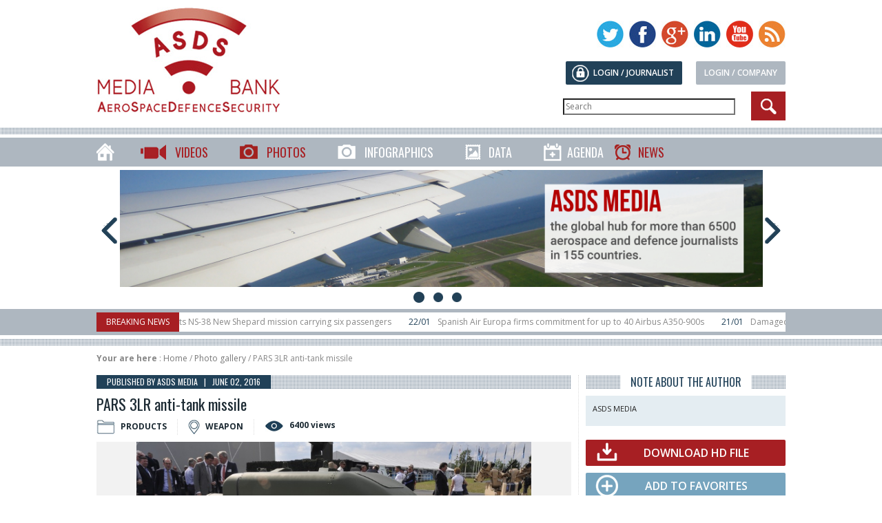

--- FILE ---
content_type: text/html; charset=utf-8
request_url: https://asds-media.com/photos/pars-3lr-anti-tank-missile-m1864
body_size: 6150
content:
<!DOCTYPE HTML>
<!--[if lt IE 7]> <html class="no-js lt-ie9 lt-ie8 lt-ie7 " lang="en"><![endif]-->
<!--[if IE 7]><html class="no-js lt-ie9 lt-ie8 ie7" lang="en"><![endif]-->
<!--[if IE 8]><html class="no-js lt-ie9 ie8" lang="en"><![endif]-->
<!--[if gt IE 8]> <html class="no-js ie9" lang="en"><![endif]-->
<html lang="en">
	<head>
		<meta charset="utf-8" />
		<title>PARS 3LR anti-tank missile HD photo - ASDS Media Bank</title>
		<meta name="viewport" content="width=device-width, initial-scale=1.0">
		<meta name="description" content="PARS 3LR air-surface Long-Range anti-tank missile presented on the MBDA stand at the ILA-Berlin 2016...." />
		<meta name="robots" content="index,follow" />
		<link rel="icon" type="image/vnd.microsoft.icon" href="/img/favicon.ico?1686313416" />
		<link rel="shortcut icon" type="image/x-icon" href="/img/favicon.ico?1686313416" />
			<link rel="stylesheet" href="/themes/default-bootstrap/css/global.css" type="text/css" media="all" />
			<link rel="stylesheet" href="/themes/default-bootstrap/css/autoload/highdpi.css" type="text/css" media="all" />
			<link rel="stylesheet" href="/themes/default-bootstrap/css/autoload/responsive-tables.css" type="text/css" media="all" />
			<link rel="stylesheet" href="/themes/default-bootstrap/css/autoload/uniform.default.css" type="text/css" media="all" />
			<link rel="stylesheet" href="/js/jquery/plugins/fancybox/jquery.fancybox.css" type="text/css" media="all" />
			<link rel="stylesheet" href="/modules/asdsslider/css/front/asdsslider.css" type="text/css" media="all" />
			<link rel="stylesheet" href="https://asds-media.com/themes/default-bootstrap/css/asds.css?v1.1" type="text/css" media="all" />
		<link rel="stylesheet" href="https://asds-media.com/themes/default-bootstrap/css/asds_responsive.css?v1.1" type="text/css" media="all" />
		
		
		
		
		
		
		<link rel="stylesheet" type="text/css" href="https://asds-media.com/themes/default-bootstrap/js/fancybox/jquery.fancybox.css" media="screen" />
		<link href='https://fonts.googleapis.com/css?family=Open+Sans:400,600,700' rel='stylesheet' type='text/css'>
		<link href='https://fonts.googleapis.com/css?family=Oswald:300,400,600' rel='stylesheet' type='text/css'>
		<link href="https://asds-media.com/themes/default-bootstrap/css/video-js.css" rel="stylesheet">
		<!--[if IE 8]>
		<script src="https://oss.maxcdn.com/libs/html5shiv/3.7.0/html5shiv.js"></script>
		<script src="https://oss.maxcdn.com/libs/respond.js/1.3.0/respond.min.js"></script>
		<![endif]-->

		<!-- OPEN GRAPH -->
																				<meta property="og:title" content="PARS 3LR anti-tank missile - ASDS Media Bank" />
						<meta property="og:type" content="article" />
						<meta property="og:image" content="http://asds-media.com/img/photos/photo1864_small.jpg" />
						<meta property="og:url" content="https://asds-media.com/photos/pars-3lr-anti-tank-missile-m1864" />
															</head>
	<body>
	
			<div id="asds_header">
		
			<div class="asds_main">
			
				<div id="asds_header_left">
					<a href="http://asds-media.com/"><img src="https://asds-media.com/themes/default-bootstrap/img/asds/asds-media-bank.jpg" /></a>
				</div>
				
				<div id="asds_header_right">
			
					<div id="asds_header_social">
						<a href="https://twitter.com/asdsmedia" target="_blank"><img src="https://asds-media.com/themes/default-bootstrap/img/asds/twitter-big.jpg" /></a>
						<a href="https://www.facebook.com/sharer/sharer.php?u=http://asds-media.com/" rel="nofollow" target="_blank"><img src="https://asds-media.com/themes/default-bootstrap/img/asds/facebook-big.jpg" /></a>
						<a href="https://plus.google.com/b/115854667271312510214/" target="_blank"><img src="https://asds-media.com/themes/default-bootstrap/img/asds/googleplus-big.jpg" /></a>
						<a href="https://www.linkedin.com/company/3105049" target="_blank"><img src="https://asds-media.com/themes/default-bootstrap/img/asds/linkedin-big.jpg" /></a>
						<a href="https://www.youtube.com/channel/UCws2owDgj19ngbd-6ZrOzkw" target="_blank"><img src="https://asds-media.com/themes/default-bootstrap/img/asds/youtube-big.jpg" /></a>
						<a href="http://asds-media.com/asds-media-bank.rss" target="_blank"><img src="https://asds-media.com/themes/default-bootstrap/img/asds/rss-big.jpg" class="last" /></a>
					</div>
					
					<div id="asds_header_account">
												<a href="https://asds-media.com/authentification"><div class="account_item account_button red" style="background-color:#AEB7C0;">Login / Company</div></a>
						<a href="https://asds-media.com/authentification"><div class="account_item account_button">Login / Journalist</div></a>
											</div>

					<div class="asds_search_container">
						<div class="asds_menu_item" id="asds_menu7">
							<form method="post" action="https://asds-media.com/search">
							<div id="asds_menu_search">
								<input type="text" class="asds_field" name="asds_search" value="" placeholder="Search" />
							</div>
							</form>
							&nbsp;
						</div>
					</div>
				</div>
				
				<div class="asds_clear"></div>
				
			</div>
		
		</div>
		
		<div class="asds_barre"></div>
		
		<div id="asds_menu">
		
			<div class="asds_main">
			
				<a href="http://asds-media.com/"><div class="asds_menu_item" id="asds_menu0">&nbsp;</div></a>
				
				<a href="https://asds-media.com/catalogue?videos"><div class="asds_menu_item active" id="asds_menu1">Videos</div></a>
				
				<a href="https://asds-media.com/catalogue?photos"><div class="asds_menu_item active" id="asds_menu2">Photos</div></a>

				<a href="https://asds-media.com/catalogue?infographics"><div class="asds_menu_item" id="asds_menu2">Infographics</div></a>

				

				<a href="https://asds-media.com/catalogue?data"><div class="asds_menu_item" id="asds_menu3">Data</div></a>
	
				<!-- <a href="https://asds-media.com/bestof"><div class="asds_menu_item" id="asds_menu4">Media Best Of</div></a> -->

				<a href="https://asds-media.com/agenda"><div class="asds_menu_item" id="asds_menu5">Agenda</div></a>

				<a href="https://asds-media.com/news"><div class="asds_menu_item active" id="asds_menu6">News</div></a>
				
				<div class="asds_clear"></div>
				
			</div>
			
		</div>
		
		<!-- SLIDER -->
			<div class='asds-slider-wrapper'>
		<div class='asds-slider-center js-asds-slider-container '>
							<div class="asds-slider-arrow previous">
					<a href="#">
						<img src="../modules/asdsslider/images/navigation/arrows/previous-blue.png" />
					</a>
				</div>
			
							<div class='asds-slider-item ' style='background-image:url("../modules/asdsslider/images/slides/asds_slider_image_BANNIERE_FINALES 1920x350.jpg");' data-index="0">
					<a class='asds-slider-link' href="https://asds-media.com/contact-us"></a>
				</div>
							<div class='asds-slider-item hidden' style='background-image:url("../modules/asdsslider/images/slides/asds_slider_image_BANNIERE_FINALES 1920x3502.jpg");' data-index="1">
					<a class='asds-slider-link' href="https://asds-media.com/authentification?id_type=1"></a>
				</div>
							<div class='asds-slider-item hidden' style='background-image:url("../modules/asdsslider/images/slides/asds_slider_image_BANNIERE_FINALES 1920x3503.jpg");' data-index="2">
					<a class='asds-slider-link' href="https://asds-media.com/authentification?id_type=2"></a>
				</div>
					
							<div class="asds-slider-arrow next">
					<a href="#">
						<img src="../modules/asdsslider/images/navigation/arrows/next-blue.png" />
					</a>
				</div>
					</div>
		
					<div class="asds-slider-bullets">
				<ul class="asds-slider-bullets-list">
											<li class="asds-slider-bullets-item is-current" data-index="0">
							<img src="../modules/asdsslider/images/navigation/bullets/bullet-blue.png" />
						</li>
											<li class="asds-slider-bullets-item " data-index="1">
							<img src="../modules/asdsslider/images/navigation/bullets/bullet-blue.png" />
						</li>
											<li class="asds-slider-bullets-item " data-index="2">
							<img src="../modules/asdsslider/images/navigation/bullets/bullet-blue.png" />
						</li>
									</ul>
			</div>
			</div>

	

		
		<div id="asds_breaking_news">
			
			<div class="asds_main">
				<div class="asds_breaking_news_title">Breaking news</div>
				<div class="asds_breaking_news_items">
					<ul id="asds_breaking_news_list">
												<li><span>22/01</span>Blue Origin launches its NS-38 New Shepard mission carrying six passengers</li>
												<li><span>22/01</span>Spanish Air Europa firms commitment for up to 40 Airbus A350-900s</li>
												<li><span>21/01</span>Damaged Shenzhou-20 Chinese spacecraft survives reentry</li>
												<li><span>20/01</span>Liquidation looms for Ecojet as green airline fails to get off the ground</li>
												<li><span>15/01</span>Ghana orders two H175M Airbus helicopters</li>
												<li><span>14/01</span>Korean 5th generation KF-21 fighter completes four-year flight test campaign</li>
												<li><span>14/01</span>FAA orders PW1100G fuel system modifications following engine fires</li>
												<li><span>14/01</span>Boeing secured 1,175 aircraft orders in 2025, more double the 2024 total, benefiting from President Trump’s leveraging deals</li>
												<li><span>13/01</span>Lessor Aviation Capital Group (ACG) has placed an order for 50 Boeing 737 Max aircraft</li>
												<li><span>13/01</span>Germany orders eight MQ-9B SeaGuardian RPAs</li>
												<li><span>13/01</span>EDGE and INDRA sign an agreement to establish Spanish loitering munition JV</li>
												<li><span>12/01</span>Las Vegas-based ultra-low-cost carrier Allegiant Air will acquire Sun Country Airlines for $1 Bn</li>
												<li><span>11/01</span>India’s PSLV-C62 failed during ascent, resulting in the loss of a primary Earth Observation satellite and 15 smaller co-passenger spacecraft </li>
												<li><span>09/01</span>Bangladesh explores JF-17 acquisition to replace ageing fighters</li>
												<li><span>19/12</span>Spain formalized a huge order for 50 H145Ms, 32 NH90s, 13 H135s and 6 H175Ms with Airbus Helicopters</li>
																		<li><span>22/01</span>Blue Origin launches its NS-38 New Shepard mission carrying six passengers</li>
												<li><span>22/01</span>Spanish Air Europa firms commitment for up to 40 Airbus A350-900s</li>
												<li><span>21/01</span>Damaged Shenzhou-20 Chinese spacecraft survives reentry</li>
												<li><span>20/01</span>Liquidation looms for Ecojet as green airline fails to get off the ground</li>
												<li><span>15/01</span>Ghana orders two H175M Airbus helicopters</li>
												<li><span>14/01</span>Korean 5th generation KF-21 fighter completes four-year flight test campaign</li>
												<li><span>14/01</span>FAA orders PW1100G fuel system modifications following engine fires</li>
												<li><span>14/01</span>Boeing secured 1,175 aircraft orders in 2025, more double the 2024 total, benefiting from President Trump’s leveraging deals</li>
												<li><span>13/01</span>Lessor Aviation Capital Group (ACG) has placed an order for 50 Boeing 737 Max aircraft</li>
												<li><span>13/01</span>Germany orders eight MQ-9B SeaGuardian RPAs</li>
												<li><span>13/01</span>EDGE and INDRA sign an agreement to establish Spanish loitering munition JV</li>
												<li><span>12/01</span>Las Vegas-based ultra-low-cost carrier Allegiant Air will acquire Sun Country Airlines for $1 Bn</li>
												<li><span>11/01</span>India’s PSLV-C62 failed during ascent, resulting in the loss of a primary Earth Observation satellite and 15 smaller co-passenger spacecraft </li>
												<li><span>09/01</span>Bangladesh explores JF-17 acquisition to replace ageing fighters</li>
												<li><span>19/12</span>Spain formalized a huge order for 50 H145Ms, 32 NH90s, 13 H135s and 6 H175Ms with Airbus Helicopters</li>
																		<li><span>22/01</span>Blue Origin launches its NS-38 New Shepard mission carrying six passengers</li>
												<li><span>22/01</span>Spanish Air Europa firms commitment for up to 40 Airbus A350-900s</li>
												<li><span>21/01</span>Damaged Shenzhou-20 Chinese spacecraft survives reentry</li>
												<li><span>20/01</span>Liquidation looms for Ecojet as green airline fails to get off the ground</li>
												<li><span>15/01</span>Ghana orders two H175M Airbus helicopters</li>
												<li><span>14/01</span>Korean 5th generation KF-21 fighter completes four-year flight test campaign</li>
												<li><span>14/01</span>FAA orders PW1100G fuel system modifications following engine fires</li>
												<li><span>14/01</span>Boeing secured 1,175 aircraft orders in 2025, more double the 2024 total, benefiting from President Trump’s leveraging deals</li>
												<li><span>13/01</span>Lessor Aviation Capital Group (ACG) has placed an order for 50 Boeing 737 Max aircraft</li>
												<li><span>13/01</span>Germany orders eight MQ-9B SeaGuardian RPAs</li>
												<li><span>13/01</span>EDGE and INDRA sign an agreement to establish Spanish loitering munition JV</li>
												<li><span>12/01</span>Las Vegas-based ultra-low-cost carrier Allegiant Air will acquire Sun Country Airlines for $1 Bn</li>
												<li><span>11/01</span>India’s PSLV-C62 failed during ascent, resulting in the loss of a primary Earth Observation satellite and 15 smaller co-passenger spacecraft </li>
												<li><span>09/01</span>Bangladesh explores JF-17 acquisition to replace ageing fighters</li>
												<li><span>19/12</span>Spain formalized a huge order for 50 H145Ms, 32 NH90s, 13 H135s and 6 H175Ms with Airbus Helicopters</li>
																		<li><span>22/01</span>Blue Origin launches its NS-38 New Shepard mission carrying six passengers</li>
												<li><span>22/01</span>Spanish Air Europa firms commitment for up to 40 Airbus A350-900s</li>
												<li><span>21/01</span>Damaged Shenzhou-20 Chinese spacecraft survives reentry</li>
												<li><span>20/01</span>Liquidation looms for Ecojet as green airline fails to get off the ground</li>
												<li><span>15/01</span>Ghana orders two H175M Airbus helicopters</li>
												<li><span>14/01</span>Korean 5th generation KF-21 fighter completes four-year flight test campaign</li>
												<li><span>14/01</span>FAA orders PW1100G fuel system modifications following engine fires</li>
												<li><span>14/01</span>Boeing secured 1,175 aircraft orders in 2025, more double the 2024 total, benefiting from President Trump’s leveraging deals</li>
												<li><span>13/01</span>Lessor Aviation Capital Group (ACG) has placed an order for 50 Boeing 737 Max aircraft</li>
												<li><span>13/01</span>Germany orders eight MQ-9B SeaGuardian RPAs</li>
												<li><span>13/01</span>EDGE and INDRA sign an agreement to establish Spanish loitering munition JV</li>
												<li><span>12/01</span>Las Vegas-based ultra-low-cost carrier Allegiant Air will acquire Sun Country Airlines for $1 Bn</li>
												<li><span>11/01</span>India’s PSLV-C62 failed during ascent, resulting in the loss of a primary Earth Observation satellite and 15 smaller co-passenger spacecraft </li>
												<li><span>09/01</span>Bangladesh explores JF-17 acquisition to replace ageing fighters</li>
												<li><span>19/12</span>Spain formalized a huge order for 50 H145Ms, 32 NH90s, 13 H135s and 6 H175Ms with Airbus Helicopters</li>
																		<li><span>22/01</span>Blue Origin launches its NS-38 New Shepard mission carrying six passengers</li>
												<li><span>22/01</span>Spanish Air Europa firms commitment for up to 40 Airbus A350-900s</li>
												<li><span>21/01</span>Damaged Shenzhou-20 Chinese spacecraft survives reentry</li>
												<li><span>20/01</span>Liquidation looms for Ecojet as green airline fails to get off the ground</li>
												<li><span>15/01</span>Ghana orders two H175M Airbus helicopters</li>
												<li><span>14/01</span>Korean 5th generation KF-21 fighter completes four-year flight test campaign</li>
												<li><span>14/01</span>FAA orders PW1100G fuel system modifications following engine fires</li>
												<li><span>14/01</span>Boeing secured 1,175 aircraft orders in 2025, more double the 2024 total, benefiting from President Trump’s leveraging deals</li>
												<li><span>13/01</span>Lessor Aviation Capital Group (ACG) has placed an order for 50 Boeing 737 Max aircraft</li>
												<li><span>13/01</span>Germany orders eight MQ-9B SeaGuardian RPAs</li>
												<li><span>13/01</span>EDGE and INDRA sign an agreement to establish Spanish loitering munition JV</li>
												<li><span>12/01</span>Las Vegas-based ultra-low-cost carrier Allegiant Air will acquire Sun Country Airlines for $1 Bn</li>
												<li><span>11/01</span>India’s PSLV-C62 failed during ascent, resulting in the loss of a primary Earth Observation satellite and 15 smaller co-passenger spacecraft </li>
												<li><span>09/01</span>Bangladesh explores JF-17 acquisition to replace ageing fighters</li>
												<li><span>19/12</span>Spain formalized a huge order for 50 H145Ms, 32 NH90s, 13 H135s and 6 H175Ms with Airbus Helicopters</li>
											</ul>
				</div>
				<div class="asds_clear"></div>
			</div>
			
		</div>
		
		<div class="asds_barre nomobile"></div>
		
		<div id="asds_content">
		
					
<!-- Breadcrumb -->
<div id="asds_ariane">
	<strong>Your are here</strong> : <a class="home" href="http://asds-media.com/">Home</a>
			<span class="navigation-pipe" > / </span>
					<span class="navigation_page"><a href="https://asds-media.com/catalogue?photos">Photo gallery</a> / PARS 3LR anti-tank missile</span>
			</div>
<!-- /Breadcrumb -->
			



	<div class="asds_column70 first">

		<div class="asds_media">
			<div class="asds_bar2_title"><div class="asds_title2">Published by ASDS MEDIA &nbsp; | &nbsp; June 02, 2016</div></div>
			
			<div class="asds_media_title"><h1>PARS 3LR anti-tank missile</h1></div>
			
			<div class="asds_media_cat"><img src="https://asds-media.com/themes/default-bootstrap/img/asds/media_folder.png" />PRODUCTS</div>			<div class="asds_media_cat"><img src="https://asds-media.com/themes/default-bootstrap/img/asds/media_place.png" />WEAPON</div>			<div class="asds_media_cat last"><img src="https://asds-media.com/themes/default-bootstrap/img/asds/media_views.png" />6400 views</div>			<div class="asds_clear"></div>
			
			<div class="asds_media_photo">
												<a href="https://asds-media.com/img/photos/photo1864_large.jpg" class="fancybox" rel="fcb1">
					<img src="https://asds-media.com/img/photos/photo1864_large.jpg" alt="PARS 3LR anti-tank missile" />
				</a>
							</div>

			<div class="asds_media_resume">
				<div class="asds_column50 first">
					<img src="https://asds-media.com/themes/default-bootstrap/img/asds/photo_hd.png" class="notablette" style="float:left; margin-right:25px;" />

											<p class="asds_media_infos">
							<strong>Format :</strong> JPG<br />
							<strong>File size :</strong> 3.9M<br />
							<strong>Resolution :</strong> 4288x2848<br />
							<strong>Reference :</strong> ASDS-00682-HD<br />
						</p>
									</div>
				
				<div class="asds_column50">
					<p class="asds_media_infos">
												
												<strong>Licence :</strong> ASDS MEDIA<br />
						<strong>Restriction :</strong> No<br />
					</p>
				</div>
				
				<div class="asds_clear"></div>
			
								
								<p><strong>Shot list :</strong></p>
				<p><p>PARS 3LR air-surface Long-Range anti-tank missile presented on the MBDA stand at the ILA-Berlin 2016.</p></p>
								
								
								<p><strong>Tags :</strong> <a href="https://asds-media.com/search?r=DEFENCE">DEFENCE</a>  | <a href="https://asds-media.com/search?r=ANTI-TANK">ANTI-TANK</a>  | <a href="https://asds-media.com/search?r=MISSILE">MISSILE</a>  | <a href="https://asds-media.com/search?r=MBDA">MBDA</a>  | <a href="https://asds-media.com/search?r=ILA+2016">ILA 2016</a> </p>
								
								<p><strong>Location :</strong> Berlin, Germany</p>
				
							</div>

		</div>
		
		<div class="asds_clear"></div>
		
				<a href="https://asds-media.com/authentification"><div class="asds_button4 nomobile"><div class="asds_button4_login"></div>Login to download</div></a>
		
								
			<a href="https://asds-media.com/photos/pars-3lr-anti-tank-missile-m1864?download">
				<div class="asds_button4">
					<div class="asds_button4_download"></div>Download HD File
				</div>
			</a>
		
				<a href="http://asds-media.com/photos/pars-3lr-anti-tank-missile-m1864?favorite"><div class="asds_button4" style="margin-right:0;"><div class="asds_button4_favorite"></div>Add to favorites</div></a>
				<div class="asds_clear"></div>
		
		<div style="margin-top:5px;"><i>HD file does not contain any watermark or reference to ASDS Media Bank</i></div>
		
		<div class="asds_clear"></div>
		<div class="asds_separator20"></div>
		
		<!-- AddThis Button BEGIN -->
		<div class="addthis_toolbox addthis_default_style addthis_32x32_style" addthis:url="http://asds-media.com/photos/pars-3lr-anti-tank-missile-m1864">
		<a class="addthis_button_facebook"></a>
		<a class="addthis_button_twitter"></a>
		<a class="addthis_button_linkedin"></a>
		<a class="addthis_button_google_plusone_share"></a>
		<a class="addthis_button_youtube"></a>
		<a class="addthis_button_email"></a>
		<a class="addthis_counter addthis_bubble_style"></a>
		</div>
		<script type="text/javascript" src="//s7.addthis.com/js/300/addthis_widget.js#pubid=ra-4f379d6c15a569ac"></script>
		<!-- AddThis Button END -->
		
		<div class="asds_separator20"></div>
		<a href="https://www.northropgrumman.com/">		<div class="asds_pub700" style="background-image:url(https://asds-media.com/img/banners/slider44.jpg)"></div>
		</a>
		<div class="asds_bar_title"><div class="asds_title">Suggested files</div></div>

		<div class="asds_news_group last">
					<div class="asds_news">
				<a href="http://asds-media.com/photos/mistral-manpads-at-eurosatory-2014-m907"><div class="asds_news_title">Mistral manpads at Eurosatory 2014</div></a>
				<div class="asds_news_author"><i>Published by</i> <a href="">Gilles Cohen</a></div>
				
				<div class="asds_clear"></div>
				
				<div class="asds_news_cat">PRODUCTS</div>
				<a href="http://asds-media.com/photos/mistral-manpads-at-eurosatory-2014-m907"><div class="asds_news_photo" style="background-image:url('https://asds-media.com/img/photos/photo907_small.jpg');">
					<div class="asds_news_icon"><img src="https://asds-media.com/themes/default-bootstrap/img/asds/calque_photo.png" /></div>
					
				</div></a>

				<div class="asds_news_foot2">
					<div class="asds_news_foot_right">
						<img src="https://asds-media.com/themes/default-bootstrap/img/asds/news_views_small.jpg" /> 3710
						<span class="red"><img src="https://asds-media.com/themes/default-bootstrap/img/asds/news_downloads_small.jpg" /> 28</span>
					</div>
					
											Jun 2014
										
				</div>
				
				<div class="asds_news_desc notablette">
					Mistral manpads on the Ministy of Defence Pavilion at Eurosatory 2014
				</div>
			</div>
			
						
					<div class="asds_news">
				<a href="http://asds-media.com/photos/french-army-felin-m678"><div class="asds_news_title">French Army FELIN</div></a>
				<div class="asds_news_author"><i>Published by</i> <a href="">Frédéric Aragon</a></div>
				
				<div class="asds_clear"></div>
				
				<div class="asds_news_cat">PRODUCTS</div>
				<a href="http://asds-media.com/photos/french-army-felin-m678"><div class="asds_news_photo" style="background-image:url('https://asds-media.com/img/photos/photo678_small.jpg');">
					<div class="asds_news_icon"><img src="https://asds-media.com/themes/default-bootstrap/img/asds/calque_photo.png" /></div>
					
				</div></a>

				<div class="asds_news_foot2">
					<div class="asds_news_foot_right">
						<img src="https://asds-media.com/themes/default-bootstrap/img/asds/news_views_small.jpg" /> 3328
						<span class="red"><img src="https://asds-media.com/themes/default-bootstrap/img/asds/news_downloads_small.jpg" /> 43</span>
					</div>
					
											Jan 2008
										
				</div>
				
				<div class="asds_news_desc notablette">
					French Army FELIN with MILAN anti-tank missile at Phoenix exercice
				</div>
			</div>
			
						
					<div class="asds_news asds_news_last">
				<a href="http://asds-media.com/photos/ukrainian-anti-ship-neptun-m3602"><div class="asds_news_title">Ukrainian anti-ship Neptun</div></a>
				<div class="asds_news_author"><i>Published by</i> <a href="">ASDS MEDIA</a></div>
				
				<div class="asds_clear"></div>
				
				<div class="asds_news_cat">PRODUCTS</div>
				<a href="http://asds-media.com/photos/ukrainian-anti-ship-neptun-m3602"><div class="asds_news_photo" style="background-image:url('https://asds-media.com/img/photos/photo3602_small.jpg');">
					<div class="asds_news_icon"><img src="https://asds-media.com/themes/default-bootstrap/img/asds/calque_photo.png" /></div>
					
				</div></a>

				<div class="asds_news_foot2">
					<div class="asds_news_foot_right">
						<img src="https://asds-media.com/themes/default-bootstrap/img/asds/news_views_small.jpg" /> 608
						<span class="red"><img src="https://asds-media.com/themes/default-bootstrap/img/asds/news_downloads_small.jpg" /> 3</span>
					</div>
					
											Sep 2023
										
				</div>
				
				<div class="asds_news_desc notablette">
					R-360 Neptune is a Ukrainian subsonic&nbsp;cruise missile&nbsp;with all-weather capabilities with...
				</div>
			</div>
			
						<div class="asds_clear"></div>
						
					<div class="asds_news">
				<a href="http://asds-media.com/photos/patriot-pac-3-at-idex-2023-m3497"><div class="asds_news_title">PATRIOT PAC-3 at IDEX 2023</div></a>
				<div class="asds_news_author"><i>Published by</i> <a href="">ASDS MEDIA</a></div>
				
				<div class="asds_clear"></div>
				
				<div class="asds_news_cat">PRODUCTS</div>
				<a href="http://asds-media.com/photos/patriot-pac-3-at-idex-2023-m3497"><div class="asds_news_photo" style="background-image:url('https://asds-media.com/img/photos/photo3497_small.jpg');">
					<div class="asds_news_icon"><img src="https://asds-media.com/themes/default-bootstrap/img/asds/calque_photo.png" /></div>
					
				</div></a>

				<div class="asds_news_foot2">
					<div class="asds_news_foot_right">
						<img src="https://asds-media.com/themes/default-bootstrap/img/asds/news_views_small.jpg" /> 818
						<span class="red"><img src="https://asds-media.com/themes/default-bootstrap/img/asds/news_downloads_small.jpg" /> 10</span>
					</div>
					
											Feb 2023
										
				</div>
				
				<div class="asds_news_desc notablette">
					
				</div>
			</div>
			
						
					<div class="asds_news">
				<a href="http://asds-media.com/photos/javelin-missile-m3406"><div class="asds_news_title">Javelin missile</div></a>
				<div class="asds_news_author"><i>Published by</i> <a href="">ASDS MEDIA</a></div>
				
				<div class="asds_clear"></div>
				
				<div class="asds_news_cat">PRODUCTS</div>
				<a href="http://asds-media.com/photos/javelin-missile-m3406"><div class="asds_news_photo" style="background-image:url('https://asds-media.com/img/photos/photo3406_small.jpg');">
					<div class="asds_news_icon"><img src="https://asds-media.com/themes/default-bootstrap/img/asds/calque_photo.png" /></div>
					
				</div></a>

				<div class="asds_news_foot2">
					<div class="asds_news_foot_right">
						<img src="https://asds-media.com/themes/default-bootstrap/img/asds/news_views_small.jpg" /> 765
						<span class="red"><img src="https://asds-media.com/themes/default-bootstrap/img/asds/news_downloads_small.jpg" /> 4</span>
					</div>
					
											Jul 2022
										
				</div>
				
				<div class="asds_news_desc notablette">
					The FGM-148 Javelin is a man-portable fire-and-forget anti-tank missile. Javelin has a stated...
				</div>
			</div>
			
						
					<div class="asds_news asds_news_last">
				<a href="http://asds-media.com/videos/tochka-missile-system-m3323"><div class="asds_news_title">TOCHKA missile system</div></a>
				<div class="asds_news_author"><i>Published by</i> <a href="">ASDS MEDIA</a></div>
				
				<div class="asds_clear"></div>
				
				<div class="asds_news_cat">PRODUCTS</div>
				<a href="http://asds-media.com/videos/tochka-missile-system-m3323"><div class="asds_news_photo" style="background-image:url('https://asds-media.com/img/videos/video3323_small.jpg');">
					<div class="asds_news_icon"><img src="https://asds-media.com/themes/default-bootstrap/img/asds/calque_video.png" /></div>
					
				</div></a>

				<div class="asds_news_foot2">
					<div class="asds_news_foot_right">
						<img src="https://asds-media.com/themes/default-bootstrap/img/asds/news_views_small.jpg" /> 1382
						<span class="red"><img src="https://asds-media.com/themes/default-bootstrap/img/asds/news_downloads_small.jpg" /> 15</span>
					</div>
					
											Apr 2022
										
				</div>
				
				<div class="asds_news_desc notablette">
					The OTR-21 Tochka / SS-21 Scarab is a mobile missile launch system, designed to be deployed along...
				</div>
			</div>
			
						<div class="asds_clear"></div>
						
					<div class="asds_news">
				<a href="http://asds-media.com/photos/skynight-air-defence-m3111"><div class="asds_news_title">SKYNIGHT Air Defence</div></a>
				<div class="asds_news_author"><i>Published by</i> <a href="">ASDS MEDIA</a></div>
				
				<div class="asds_clear"></div>
				
				<div class="asds_news_cat">PRODUCTS</div>
				<a href="http://asds-media.com/photos/skynight-air-defence-m3111"><div class="asds_news_photo" style="background-image:url('https://asds-media.com/img/photos/photo3111_small.jpg');">
					<div class="asds_news_icon"><img src="https://asds-media.com/themes/default-bootstrap/img/asds/calque_photo.png" /></div>
					
				</div></a>

				<div class="asds_news_foot2">
					<div class="asds_news_foot_right">
						<img src="https://asds-media.com/themes/default-bootstrap/img/asds/news_views_small.jpg" /> 1450
						<span class="red"><img src="https://asds-media.com/themes/default-bootstrap/img/asds/news_downloads_small.jpg" /> 26</span>
					</div>
					
											Feb 2021
										
				</div>
				
				<div class="asds_news_desc notablette">
					SkyKnight, which was unveiled at IDEX 2021, is a radar-equipped missile made by Emirati defence...
				</div>
			</div>
			
						
					<div class="asds_news">
				<a href="http://asds-media.com/photos/rafael-spice-1000-guidance-kit-m2863"><div class="asds_news_title">Rafael Spice 1000 guidance kit</div></a>
				<div class="asds_news_author"><i>Published by</i> <a href="">ASDS MEDIA</a></div>
				
				<div class="asds_clear"></div>
				
				<div class="asds_news_cat">PRODUCTS</div>
				<a href="http://asds-media.com/photos/rafael-spice-1000-guidance-kit-m2863"><div class="asds_news_photo" style="background-image:url('https://asds-media.com/img/photos/photo2863_small.jpg');">
					<div class="asds_news_icon"><img src="https://asds-media.com/themes/default-bootstrap/img/asds/calque_photo.png" /></div>
					
				</div></a>

				<div class="asds_news_foot2">
					<div class="asds_news_foot_right">
						<img src="https://asds-media.com/themes/default-bootstrap/img/asds/news_views_small.jpg" /> 2475
						<span class="red"><img src="https://asds-media.com/themes/default-bootstrap/img/asds/news_downloads_small.jpg" /> 3</span>
					</div>
					
											Jul 2019
										
				</div>
				
				<div class="asds_news_desc noborder notablette">
					Rafael Spice 1000 (Smart, Precise Impact, Cost Effective).
				</div>
			</div>
			
						
					<div class="asds_news asds_news_last">
				<a href="http://asds-media.com/photos/rafael-spice-2000-pgm-m2865"><div class="asds_news_title">Rafael Spice 2000 PGM</div></a>
				<div class="asds_news_author"><i>Published by</i> <a href="">ASDS MEDIA</a></div>
				
				<div class="asds_clear"></div>
				
				<div class="asds_news_cat">PRODUCTS</div>
				<a href="http://asds-media.com/photos/rafael-spice-2000-pgm-m2865"><div class="asds_news_photo" style="background-image:url('https://asds-media.com/img/photos/photo2865_small.jpg');">
					<div class="asds_news_icon"><img src="https://asds-media.com/themes/default-bootstrap/img/asds/calque_photo.png" /></div>
					
				</div></a>

				<div class="asds_news_foot2">
					<div class="asds_news_foot_right">
						<img src="https://asds-media.com/themes/default-bootstrap/img/asds/news_views_small.jpg" /> 2549
						<span class="red"><img src="https://asds-media.com/themes/default-bootstrap/img/asds/news_downloads_small.jpg" /> 3</span>
					</div>
					
											Jul 2019
										
				</div>
				
				<div class="asds_news_desc noborder notablette">
					Rafael Spice 2000 (Smart, Precise Impact, Cost Effective)long rang glide bomb. Precision guided...
				</div>
			</div>
			
						<div class="asds_clear"></div>
						
				</div>
		<div class="asds_clear"></div>
	</div>

	<div class="asds_column30">

		<div class="asds_bar_title"><div class="asds_title">Note about the author</div></div>

		<div class="asds_author_right">
			
			<div class="asds_author_right_title">ASDS MEDIA</div>
			
		</div>
		
		<div class="asds_separator20"></div>

				
		<a href="https://asds-media.com/photos/pars-3lr-anti-tank-missile-m1864?download"><div class="asds_button2">Download HD File</div></a>

				<a href="http://asds-media.com/photos/pars-3lr-anti-tank-missile-m1864?favorite"><div class="asds_button3">Add to favorites</div></a>
				
				<div class="asds_separator20"></div>
		<div class="asds_bar_title"><div class="asds_title">Login to download</div></div>
		<div class="asds_loginbox">
			<form method="post" action="https://asds-media.com/authentification">
			<p>Username</p>
			<input type="text" class="asds_field" name="email" value="" />
			<p>Password</p>
			<input type="password" class="asds_field" name="passwd" value="" />
			<input type="submit" name="SubmitLogin" class="asds_button5" value="Log In" />
			<div class="notablette">
				<input type="checkbox" class="asds_checkbox" name="RememberLogin" value="1" id="checklogin" /> <label for="checklogin">Remember me</label>
			</div>
			<div class="asds_clear"></div>
			</form>
		</div>
				
		<div class="asds_separator20"></div>
		<div class="asds_bar_title"><div class="asds_title">Partners</div></div>
		<a href="https://fr.bellflight.com/products/bell-v-280" target="_blank">		<div class="asds_pub300" style="background-image:url(https://asds-media.com/img/banners/slider54.jpg)"></div>
		</a>		
		<div class="asds_bar_title"><div class="asds_title">Follow Us</div></div>

		<div class="asds_social">
			We are social !<br /><br />
			<a href="https://twitter.com/asdsmedia" target="_blank"><img src="https://asds-media.com/themes/default-bootstrap/img/asds/twitter-big.jpg" /></a>
			<a href="https://www.facebook.com/sharer/sharer.php?u=https://asds-media.com/" rel="nofollow" target="_blank"><img src="https://asds-media.com/themes/default-bootstrap/img/asds/facebook-big.jpg" /></a>
			<a href="https://plus.google.com/b/115854667271312510214/" target="_blank"><img src="https://asds-media.com/themes/default-bootstrap/img/asds/googleplus-big.jpg" /></a>
			<a href="https://www.linkedin.com/shareArticle?mini=true&url=http://www.asds-media.com/&title=ASDS%20Media%20Bank&summary=Aeronautics,%20Space,%20Defence%20and%20Security%20High%20Resolution%20videos%20and%20pictures%20to%20download%20for%20free&source=" target="_blank"><img src="https://asds-media.com/themes/default-bootstrap/img/asds/linkedin-big.jpg" /></a>
			<a href="https://www.youtube.com/channel/UCws2owDgj19ngbd-6ZrOzkw" target="_blank"><img src="https://asds-media.com/themes/default-bootstrap/img/asds/youtube-big.jpg" /></a>
			<a href="https://asds-media.com/asds-media-bank.rss" target="_blank"><img src="https://asds-media.com/themes/default-bootstrap/img/asds/rss-big.jpg" class="last" /></a>
		</div>
		
	</div>

	<div class="asds_clear"></div>
	</div>

	<style>
	#asds_logos_container {
		display:inline-block;
		width:100%;
	}

	#asds_logos_container .asds_partner_logo_item {
		display:inline-block;
		width:16.666666666667%;
		vertical-align:middle;
	}

	#asds_logos_container .asds_partner_logo_item img {
		width:90%;
		margin: 0 auto;
	}
</style>

<div id="asds_partners"><div class="asds_main"><div id="asds_logos_container"><div class="asds_partner_logo_item"><a href="https://umexabudhabi.ae/" target="_blank"><img src="../modules/asdsfooter/images/asds_footer_image_UMEX.jpg"></a></div><div class="asds_partner_logo_item"><a href="https://www.singaporeairshow.com/" target="_blank"><img src="../modules/asdsfooter/images/asds_footer_image_SINGAPORE.jpg"></a></div><div class="asds_partner_logo_item"><a href="https://www.worlddefenseshow.com/" target="_blank"><img src="../modules/asdsfooter/images/asds_footer_image_WDS Riyadh.jpg"></a></div><div class="asds_partner_logo_item"><a href="https://gisec.ae/" target="_blank"><img src="../modules/asdsfooter/images/asds_footer_image_GISEC.jpg"></a></div><div class="asds_partner_logo_item"><a href="https://www.eurosatory.com/?lang=en" target="_blank"><img src="../modules/asdsfooter/images/asds_footer_image_eurosatory rec.jpg"></a></div><div class="asds_partner_logo_item"><a href="https://www.farnboroughairshow.com/" target="_blank"><img src="../modules/asdsfooter/images/asds_footer_image_Capture farnborough.JPG"></a></div></div></div></div>
	
	<div class="asds_barre"></div>
	
	<div id="asds_footer">
		
		<div class="asds_main">
			<!--<div class="asds_footer_logo"><img src="https://asds-media.com/themes/default-bootstrap/img/asds/logo_footer.png" /></div>-->
			<div class="asds_footer_content">
				<a href="https://asds-media.com/about-us-pg4"><div class="asds_footer_item first">About Us</div></a>
				
				<a href="https://asds-media.com/legal-notice-pg5"><div class="asds_footer_item">Legal notice</div></a>
				<a href="https://asds-media.com/terms-services-pg3"><div class="asds_footer_item">Terms &amp; services</div></a>
				<a href="https://asds-media.com/contact-us"><div class="asds_footer_item">Contact Us</div></a>
				<a href="https://asds-media.com/authentification"><div class="asds_footer_item">Press account</div></a>
				<a href="https://asds-media.com/authentification"><div class="asds_footer_item last">Partner access</div></a>
				
				<div class="asds_clear"></div>
				
				Copyright &copy; asds-media.com 2026
			</div>
			
			<div class="asds_clear"></div>
		</div>
		
	</div>
<script type="text/javascript">
var FancyboxI18nClose = 'Close';
var FancyboxI18nNext = 'Next';
var FancyboxI18nPrev = 'Previous';
var ajaxsearch = true;
var baseDir = 'https://asds-media.com/';
var baseUri = 'https://asds-media.com/';
var contentOnly = false;
var id_lang = 2;
var instantsearch = false;
var isGuest = 0;
var isLogged = 0;
var page_name = 'media';
var priceDisplayMethod = 0;
var priceDisplayPrecision = 2;
var quickView = true;
var roundMode = 2;
var static_token = '9b8e0f6ac174f06f41c90e046bdd2faf';
var token = '515bea89e26bace4486092686e62c864';
var usingSecureMode = true;
</script>
<script type="text/javascript" src="/js/jquery/jquery-1.11.0.min.js"></script>
<script type="text/javascript" src="/js/jquery/jquery-migrate-1.2.1.min.js"></script>
<script type="text/javascript" src="/js/jquery/plugins/jquery.easing.js"></script>
<script type="text/javascript" src="/js/tools.js"></script>
<script type="text/javascript" src="/themes/default-bootstrap/js/global.js"></script>
<script type="text/javascript" src="/themes/default-bootstrap/js/autoload/10-bootstrap.min.js"></script>
<script type="text/javascript" src="/themes/default-bootstrap/js/autoload/15-jquery.total-storage.min.js"></script>
<script type="text/javascript" src="/themes/default-bootstrap/js/autoload/15-jquery.uniform-modified.js"></script>
<script type="text/javascript" src="/js/jquery/plugins/fancybox/jquery.fancybox.js"></script>
<script type="text/javascript" src="/themes/default-bootstrap/js/products-comparison.js"></script>
<script type="text/javascript" src="/modules/asdsslider/js/front/asdsslider.js"></script>
<script type="text/javascript" src="https://asds-media.com/themes/default-bootstrap/js/liscroll.js"></script>
<script type="text/javascript" src="https://asds-media.com/themes/default-bootstrap/js/asds.js"></script>
<script type="text/javascript" src="https://asds-media.com/themes/default-bootstrap/js/video.js"></script>
<script type="text/javascript" src="https://asds-media.com/themes/default-bootstrap/js/fancybox/jquery.fancybox.pack.js"></script>
<script type="text/javascript" src="https://s7.addthis.com/js/300/addthis_widget.js#pubid=ra-4f379d6c15a569ac"></script>
<script type="text/javascript">
(function (i, s, o, g, r, a, m) {
        i['GoogleAnalyticsObject'] = r;
        i[r] = i[r] || function () {
            (i[r].q = i[r].q || []).push(arguments)
        }, i[r].l = 1 * new Date();
        a = s.createElement(o),
                m = s.getElementsByTagName(o)[0];
        a.async = 1;
        a.src = g;
        m.parentNode.insertBefore(a, m)
    })(window, document, 'script', '//www.google-analytics.com/analytics.js', 'ga');
    

    ga('create', 'UA-51812593-1');

        ga('send', 'pageview');
videojs.options.flash.swf = "https://asds-media.com/themes/default-bootstrap/js/video-js.swf"
/**
		 * init AsdsSlider
		 */	
		$(document).ready(function() {
			AsdsSlider.init({
				sliderSelector: 'js-asds-slider-container',
				arrowSelector: 'asds-slider-arrow',
				itemSelector: 'asds-slider-item',
				bulletSelector: 'asds-slider-bullets-item',
				rotationDelay: '10',
			});
		});
</script>
	</body>
</html>

--- FILE ---
content_type: text/javascript
request_url: https://asds-media.com/themes/default-bootstrap/js/asds.js
body_size: 931
content:
/* ASDS JAVASCRIPT 1.0 */

function mobileMenu()
{
	if($('.mobileactive').length > 1) {

		$('#asds_menu').slideUp(500, function() {
			$('.asds_menu_item').removeClass('mobileactive');
			$('#asds_menumobile').removeClass('active');
			$(this).slideDown(500);
		});
	
	} else {
	
		$('#asds_menu').slideUp(500, function() {
			
			$('.asds_menu_item').addClass('mobileactive');
			$('#asds_menumobile').addClass('active');
			$(this).slideDown(500);
		});
	
	}
}

$(document).ready(function() {
	
	/* LIENS EXTERNES */
	
	$('a').each(function() {
		if (
			$(this).attr('href') != undefined 
			&& $(this).attr('href') != "" 
			&& $(this).attr('href').indexOf('asds-media.') === -1
			&& $(this).attr('href').indexOf('51.68.228.65') === -1
		) {
			$(this).attr('target','_blank');
		}
	});
	
	/* BREAKING NEWS */
	$("ul#asds_breaking_news_list").liScroll();
	
	/* SORT */
	
	$('.asds_sort_item').click(function() {
		var categorie = $(this).attr("categorie");
		var url = $('#asds_ajax_url').val();
		if(categorie != undefined && url != undefined && !$(this).hasClass('active') && !$(this).hasClass('first'))
		{
			$('.asds_sort_item.active').removeClass('active');
			$(this).addClass('active');
			$('.asds_sort_item.nofilter').not('.first').first().addClass('active');
			$('#asds_ajax').fadeTo(500,0.1, function() {
				if(url.indexOf("?") > 0) $(this).load(url+"&categorie="+categorie+" #asds_ajax", function() { $(this).fadeTo(500,1.0); initAgendaLeft(); });
				else $(this).load(url+"?categorie="+categorie+" #asds_ajax", function() { $(this).fadeTo(500,1.0); initAgendaLeft(); });
			});
		}
	});
	
	/* SEARCH */
	$('#asds_menu7').click(function() {
		if($('#asds_menu_search .asds_field').val() != "") $('#asds_menu7 form').submit();
		else $('#asds_menu_search').fadeToggle(300, function() { $('#asds_menu7').toggleClass('active'); });
	});
	// $('#asds_menu7').mouseenter(function() {
	// 	if($('#asds_menu_search .asds_field').val() == "") $('#asds_menu_search').fadeIn(300, function() { $('#asds_menu7').removeClass('active'); });
	// });
	$('#asds_menu_search').click(function(event) { event.preventDefault(); return false; });
	
	/* FANCYBOX */
	
	$("a.fancybox").fancybox({
		'transitionIn'	:	'elastic',
		'transitionOut'	:	'elastic',
		/*'easingIn'      :   'easeOutBack', 
		'easingOut'     :   'easeInBack',*/
		'padding'		:	8,
		'margin'		:	50,
		'titleShow'		:	true,
		'titlePosition'	:	'over',
		'overlayShow'   :   false,
		'cyclic'    	:   true,
		'showNavArrows' :   true
	});
	
	/* ALIGNEMENT */
	
	var retourLigne = 0;
	if($('.asds_news_group .asds_news_title').length > 1)
	{
		$('.asds_news_group').each(function() {
			retourLigne = 0;
			$('.asds_news_title', this).each(function() { if($(this).height() > 30) retourLigne = 1; });
			if(retourLigne > 0) $('.asds_news_title', this).each(function() { $(this).css('height','34px'); });
		});
		
		/*var size = 17;
		$('.asds_news_group .asds_news_title').each(function() {
			while(size>=12 && $(this).height() > 22) {
				size--;
				$(this).css("font-size",size+"px").delay(100);
			}
		});*/
	}
	
});

--- FILE ---
content_type: text/javascript
request_url: https://asds-media.com/themes/default-bootstrap/js/global.js
body_size: 2956
content:
/*
* 2007-2014 PrestaShop
*
* NOTICE OF LICENSE
*
* This source file is subject to the Academic Free License (AFL 3.0)
* that is bundled with this package in the file LICENSE.txt.
* It is also available through the world-wide-web at this URL:
* http://opensource.org/licenses/afl-3.0.php
* If you did not receive a copy of the license and are unable to
* obtain it through the world-wide-web, please send an email
* to license@prestashop.com so we can send you a copy immediately.
*
* DISCLAIMER
*
* Do not edit or add to this file if you wish to upgrade PrestaShop to newer
* versions in the future. If you wish to customize PrestaShop for your
* needs please refer to http://www.prestashop.com for more information.
*
*  @author PrestaShop SA <contact@prestashop.com>
*  @copyright  2007-2014 PrestaShop SA
*  @license    http://opensource.org/licenses/afl-3.0.php  Academic Free License (AFL 3.0)
*  International Registered Trademark & Property of PrestaShop SA
*/
//global variables
var responsiveflag = false;

$(document).ready(function(){
	highdpiInit();
	responsiveResize();
	$(window).resize(responsiveResize);
	if (navigator.userAgent.match(/Android/i))
	{
		var viewport = document.querySelector('meta[name="viewport"]');
		viewport.setAttribute('content', 'initial-scale=1.0,maximum-scale=1.0,user-scalable=0,width=device-width,height=device-height');
		window.scrollTo(0, 1);
	}
	blockHover();
	if (typeof quickView !== 'undefined' && quickView)
		quick_view();
	dropDown();

	if (typeof page_name != 'undefined' && !in_array(page_name, ['index', 'product']))
	{
		bindGrid();

 		$(document).on('change', '.selectProductSort', function(e){
			if (typeof request != 'undefined' && request)
				var requestSortProducts = request;
 			var splitData = $(this).val().split(':');
			if (typeof requestSortProducts != 'undefined' && requestSortProducts)
				document.location.href = requestSortProducts + ((requestSortProducts.indexOf('?') < 0) ? '?' : '&') + 'orderby=' + splitData[0] + '&orderway=' + splitData[1];
    	});

		$(document).on('change', 'select[name="n"]', function(){
			$(this.form).submit();
		});

		$(document).on('change', 'select[name="manufacturer_list"], select[name="supplier_list"]', function() {
			if (this.value != '')
				location.href = this.value;
		});

		$(document).on('change', 'select[name="currency_payement"]', function(){
			setCurrency($(this).val());
		});
	}

	$(document).on('click', '.back', function(e){
		e.preventDefault();
		history.back();
	});
	
	jQuery.curCSS = jQuery.css;
	if (!!$.prototype.cluetip)
		$('a.cluetip').cluetip({
			local:true,
			cursor: 'pointer',
			dropShadow: false,
			dropShadowSteps: 0,
			showTitle: false,
			tracking: true,
			sticky: false,
			mouseOutClose: true,
			fx: {             
		    	open:       'fadeIn',
		    	openSpeed:  'fast'
			}
		}).css('opacity', 0.8);

	if (!!$.prototype.fancybox)
		$.extend($.fancybox.defaults.tpl, {
			closeBtn : '<a title="' + FancyboxI18nClose + '" class="fancybox-item fancybox-close" href="javascript:;"></a>',
			next     : '<a title="' + FancyboxI18nNext + '" class="fancybox-nav fancybox-next" href="javascript:;"><span></span></a>',
			prev     : '<a title="' + FancyboxI18nPrev + '" class="fancybox-nav fancybox-prev" href="javascript:;"><span></span></a>'
		});
});

function highdpiInit()
{
	if($('.replace-2x').css('font-size') == "1px")
	{		
		var els = $("img.replace-2x").get();
		for(var i = 0; i < els.length; i++)
		{
			src = els[i].src;
			extension = src.substr( (src.lastIndexOf('.') +1) );
			src = src.replace("." + extension, "2x." + extension);
			
			var img = new Image();
			img.src = src;
			img.height != 0 ? els[i].src = src : els[i].src = els[i].src;
		}
	}
}

function responsiveResize()
{
	if ($(document).width() <= 767 && responsiveflag == false)
	{
		accordion('enable');
	    accordionFooter('enable');
		responsiveflag = true;	
	}
	else if ($(document).width() >= 768)
	{
		accordion('disable');
		accordionFooter('disable');
	    responsiveflag = false;
	}
}

function blockHover(status)
{
	$(document).off('mouseenter').on('mouseenter', '.product_list.grid li.ajax_block_product .product-container', function(e){

		if ('ontouchstart' in document.documentElement)
			return;
		if ($('body').find('.container').width() == 1170)
		{
			var pcHeight = $(this).parent().outerHeight();
			var pcPHeight = $(this).parent().find('.button-container').outerHeight() + $(this).parent().find('.comments_note').outerHeight() + $(this).parent().find('.functional-buttons').outerHeight();
			$(this).parent().addClass('hovered');
			$(this).parent().css('height', pcHeight + pcPHeight).css('margin-bottom', pcPHeight * (-1));
		}
	});

	$(document).off('mouseleave').on('mouseleave', '.product_list.grid li.ajax_block_product .product-container', function(e){
		if ($('body').find('.container').width() == 1170)
			$(this).parent().removeClass('hovered').removeAttr('style');
	});
}

function quick_view()
{
	$(document).on('click', '.quick-view:visible', function(e) 
	{
		e.preventDefault();
		var url = this.rel;
		if (url.indexOf('?') != -1)
			url += '&';
		else
			url += '?';

		if (!!$.prototype.fancybox)
			$.fancybox({
				'padding':  0,
				'width':    1087,
				'height':   610,
				'type':     'iframe',
				'href':     url + 'content_only=1'
			});
	});
}

function bindGrid()
{
	var view = $.totalStorage('display');

	if (view && view != 'grid')
		display(view);
	else
		$('.display').find('li#grid').addClass('selected');
	
	$(document).on('click', '#grid', function(e){
		e.preventDefault();
		display('grid');
	});

	$(document).on('click', '#list', function(e){
		e.preventDefault();
		display('list');
	});
}

function display(view)
{
	if (view == 'list')
	{
		$('ul.product_list').removeClass('grid').addClass('list row');
		$('.product_list > li').removeClass('col-xs-12 col-sm-6 col-md-4').addClass('col-xs-12');
		$('.product_list > li').each(function(index, element) {
			html = '';
			html = '<div class="product-container"><div class="row">';
				html += '<div class="left-block col-xs-4 col-xs-5 col-md-4">' + $(element).find('.left-block').html() + '</div>';
				html += '<div class="center-block col-xs-4 col-xs-7 col-md-4">';
					html += '<div class="product-flags">'+ $(element).find('.product-flags').html() + '</div>';
					html += '<h5 itemprop="name">'+ $(element).find('h5').html() + '</h5>';
					var rating = $(element).find('.comments_note').html(); // check : rating
					if (rating != null) { 
						html += '<div itemprop="aggregateRating" itemscope itemtype="http://schema.org/AggregateRating" class="comments_note">'+ rating + '</div>';
					}
					html += '<p class="product-desc">'+ $(element).find('.product-desc').html() + '</p>';
					var colorList = $(element).find('.color-list-container').html();
					if (colorList != null) {
						html += '<div class="color-list-container">'+ colorList +'</div>';
					}
					var availability = $(element).find('.availability').html();	// check : catalog mode is enabled
					if (availability != null) {
						html += '<span class="availability">'+ availability +'</span>';
					}
				html += '</div>';	
				html += '<div class="right-block col-xs-4 col-xs-12 col-md-4"><div class="right-block-content row">';
					var price = $(element).find('.content_price').html();       // check : catalog mode is enabled
					if (price != null) { 
						html += '<div class="content_price col-xs-5 col-md-12">'+ price + '</div>';
					}
					html += '<div class="button-container col-xs-7 col-md-12">'+ $(element).find('.button-container').html() +'</div>';
					html += '<div class="functional-buttons clearfix col-sm-12">' + $(element).find('.functional-buttons').html() + '</div>';
				html += '</div>';
			html += '</div></div>';
		$(element).html(html);
		});		
		$('.display').find('li#list').addClass('selected');
		$('.display').find('li#grid').removeAttr('class');
		$.totalStorage('display', 'list');
	}
	else 
	{
		$('ul.product_list').removeClass('list').addClass('grid row');
		$('.product_list > li').removeClass('col-xs-12').addClass('col-xs-12 col-sm-6 col-md-4');
		$('.product_list > li').each(function(index, element) {
		html = '';
		html += '<div class="product-container">';
			html += '<div class="left-block">' + $(element).find('.left-block').html() + '</div>';
			html += '<div class="right-block">';
				html += '<div class="product-flags">'+ $(element).find('.product-flags').html() + '</div>';
				html += '<h5 itemprop="name">'+ $(element).find('h5').html() + '</h5>';
				var rating = $(element).find('.comments_note').html(); // check : rating
					if (rating != null) { 
						html += '<div itemprop="aggregateRating" itemscope itemtype="http://schema.org/AggregateRating" class="comments_note">'+ rating + '</div>';
					}
				html += '<p itemprop="description" class="product-desc">'+ $(element).find('.product-desc').html() + '</p>';
				var price = $(element).find('.content_price').html(); // check : catalog mode is enabled
					if (price != null) { 
						html += '<div class="content_price">'+ price + '</div>';
					}
				html += '<div itemprop="offers" itemscope itemtype="http://schema.org/Offer" class="button-container">'+ $(element).find('.button-container').html() +'</div>';
				var colorList = $(element).find('.color-list-container').html();
				if (colorList != null) {
					html += '<div class="color-list-container">'+ colorList +'</div>';
				}
				var availability = $(element).find('.availability').html(); // check : catalog mode is enabled
				if (availability != null) {
					html += '<span class="availability">'+ availability +'</span>';
				}
			html += '</div>';
			html += '<div class="functional-buttons clearfix">' + $(element).find('.functional-buttons').html() + '</div>';
		html += '</div>';		
		$(element).html(html);
		});
		$('.display').find('li#grid').addClass('selected');
		$('.display').find('li#list').removeAttr('class');
		$.totalStorage('display', 'grid');
	}	
}

function dropDown() 
{
	elementClick = '#header .current';
	elementSlide =  'ul.toogle_content';       
	activeClass = 'active';			 

	$(elementClick).on('click', function(e){
		e.stopPropagation();
		var subUl = $(this).next(elementSlide);
		if(subUl.is(':hidden'))
		{
			subUl.slideDown();
			$(this).addClass(activeClass);	
		}
		else
		{
			subUl.slideUp();
			$(this).removeClass(activeClass);
		}
		$(elementClick).not(this).next(elementSlide).slideUp();
		$(elementClick).not(this).removeClass(activeClass);
		e.preventDefault();
	});

	$(elementSlide).on('click', function(e){
		e.stopPropagation();
	});

	$(document).on('click', function(e){
		e.stopPropagation();
		var elementHide = $(elementClick).next(elementSlide);
		$(elementHide).slideUp();
		$(elementClick).removeClass('active');
	});
}

function accordionFooter(status)
{
	if(status == 'enable')
	{
		$('#footer .footer-block h4').on('click', function(){
			$(this).toggleClass('active').parent().find('.toggle-footer').stop().slideToggle('medium');
		})
		$('#footer').addClass('accordion').find('.toggle-footer').slideUp('fast');
	}
	else
	{
		$('.footer-block h4').removeClass('active').off().parent().find('.toggle-footer').removeAttr('style').slideDown('fast');
		$('#footer').removeClass('accordion');
	}
}

function accordion(status)
{
	leftColumnBlocks = $('#left_column');
	if(status == 'enable')
	{
		$('#right_column .block .title_block, #left_column .block .title_block, #left_column #newsletter_block_left h4').on('click', function(){
			$(this).toggleClass('active').parent().find('.block_content').stop().slideToggle('medium');
		})
		$('#right_column, #left_column').addClass('accordion').find('.block .block_content').slideUp('fast');
	}
	else
	{
		$('#right_column .block .title_block, #left_column .block .title_block, #left_column #newsletter_block_left h4').removeClass('active').off().parent().find('.block_content').removeAttr('style').slideDown('fast');
		$('#left_column, #right_column').removeClass('accordion');
	}
}